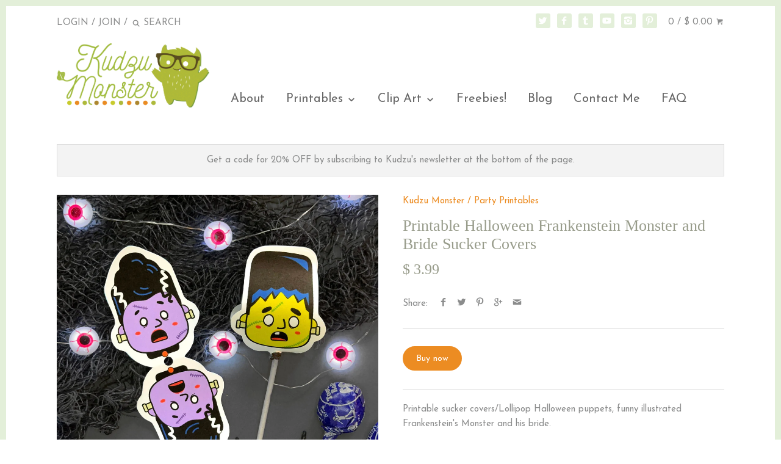

--- FILE ---
content_type: text/html; charset=utf-8
request_url: https://kudzumonster.net/products/printable-frankenstein-monster-and-bride-13556
body_size: 15354
content:
<!doctype html>
<!--[if IE 8]><html class="no-js ie8" lang="en"> <![endif]-->
<!--[if IE 9]><html class="no-js ie9" lang="en"> <![endif]-->
<!--[if (gt IE 10)|!(IE)]><!--> <html class="no-js" lang="en"> <!--<![endif]-->  
<head>
<script type="text/javascript" src="https://edge.personalizer.io/storefront/2.0.0/js/shopify/storefront.min.js?key=pklz3-j3fjg3buv6on8vk-ihgjr&shop=kudzu-monster.myshopify.com"></script>
<script>
window.LimeSpot = window.LimeSpot === undefined ? {} : LimeSpot;
LimeSpot.PageInfo = { Type: "Product", ReferenceIdentifier: "7688307441862"};

LimeSpot.StoreInfo = { Theme: "Canopy" };


LimeSpot.CartItems = [];
</script>





  <!-- Canopy v1.0.8 -->
  <meta charset="utf-8" />
  <!--[if IE]><meta http-equiv='X-UA-Compatible' content='IE=edge,chrome=1' /><![endif]-->
  
  <link rel="shortcut icon" href="//kudzumonster.net/cdn/shop/t/12/assets/favicon.png?v=89893148442912273621440128825" type="image/png" />


  <title>
  Printable Halloween Frankenstein Monster and Bride Sucker Covers &ndash; Kudzu Monster
  </title>

  
  <meta name="description" content="Printable sucker covers/Lollipop Halloween puppets, funny illustrated Frankenstein&#39;s Monster and his bride. You can print as many copies as you need for personal use! Great for a classroom halloween party or to dress up your candy for trick or treaters! I&#39;ve included the files in 3 different formats, JPEG, PDF, and PNG" />
  

  <meta name="viewport" content="width=device-width, user-scalable=no" />

  <link rel="canonical" href="https://kudzumonster.net/products/printable-frankenstein-monster-and-bride-13556" />

  


  <meta property="og:type" content="product" />
  <meta property="og:title" content="Printable Halloween Frankenstein Monster and Bride Sucker Covers" />
  
  <meta property="og:image" content="http://kudzumonster.net/cdn/shop/products/il_fullxfull.4224701756_e49x_grande.jpg?v=1666889414" />
  <meta property="og:image:secure_url" content="https://kudzumonster.net/cdn/shop/products/il_fullxfull.4224701756_e49x_grande.jpg?v=1666889414" />
  
  <meta property="og:price:amount" content="3.99" />
  <meta property="og:price:currency" content="USD" />



<meta property="og:description" content="Printable sucker covers/Lollipop Halloween puppets, funny illustrated Frankenstein&#39;s Monster and his bride. You can print as many copies as you need for personal use! Great for a classroom halloween party or to dress up your candy for trick or treaters! I&#39;ve included the files in 3 different formats, JPEG, PDF, and PNG" />

<meta property="og:url" content="https://kudzumonster.net/products/printable-frankenstein-monster-and-bride-13556" />
<meta property="og:site_name" content="Kudzu Monster" />

  


  
  
    <meta name="twitter:site" content="@KudzuMonster">
  
  <meta name="twitter:card" content="summary">
  
    <meta name="twitter:title" content="Printable Halloween Frankenstein Monster and Bride Sucker Covers">
    <meta name="twitter:description" content="Printable sucker covers/Lollipop Halloween puppets, funny illustrated Frankenstein&#39;s Monster and his bride. You can print as many copies as you need for personal use! Great for a classroom halloween party or to dress up your candy for trick or treaters! I&#39;ve included the files in 3 different formats, JPEG, PDF, and PNG so you can print what&#39;s easiest for you. The JPEG and PDF files are set up on letter-sized sheets. The sucker covers print 4 per page. Either of these file options are great for printing from home or at a local copy store. I am also including a print release- if you print at a local shop, they may request one. The PNG file is ideal if you plan to use this design with your Cricut or Silhouette style home cutting machine. What you&#39;ll need: -Scissors (unless you&#39;re">
    <meta name="twitter:image" content="https://kudzumonster.net/cdn/shop/products/il_fullxfull.4224701756_e49x_medium.jpg?v=1666889414">
    <meta name="twitter:image:width" content="240">
    <meta name="twitter:image:height" content="240">
  

  
  
  
  
  
  
    <link href="//fonts.googleapis.com/css?family=Josefin+Sans:400,700|Josefin+Sans:400,700|Josefin+Sans:400,700" rel="stylesheet" type="text/css">
  

  <link href="//kudzumonster.net/cdn/shop/t/12/assets/styles.scss.css?v=5580274556152576051657509393" rel="stylesheet" type="text/css" media="all" />
  
  <!--[if lt IE 9]>
  <script src="//html5shiv.googlecode.com/svn/trunk/html5.js" type="text/javascript"></script>
  <script src="//kudzumonster.net/cdn/shop/t/12/assets/selectivizr-min.js?v=53916545486504562791439010439" type="text/javascript"></script>
  <link href="//kudzumonster.net/cdn/shop/t/12/assets/ie8.css?v=129069805602245005361674755357" rel="stylesheet" type="text/css" media="all" />
  <![endif]-->
  
  <script src="//ajax.googleapis.com/ajax/libs/jquery/1.9.1/jquery.min.js" type="text/javascript"></script>

  <script src="//kudzumonster.net/cdn/shopifycloud/storefront/assets/themes_support/option_selection-b017cd28.js" type="text/javascript"></script>
  <script src="//kudzumonster.net/cdn/shopifycloud/storefront/assets/themes_support/api.jquery-7ab1a3a4.js" type="text/javascript"></script>

  
  
  
  <script>window.performance && window.performance.mark && window.performance.mark('shopify.content_for_header.start');</script><meta id="shopify-digital-wallet" name="shopify-digital-wallet" content="/9480768/digital_wallets/dialog">
<meta name="shopify-checkout-api-token" content="8f575f23c66d241529e307ef7e6034fb">
<meta id="in-context-paypal-metadata" data-shop-id="9480768" data-venmo-supported="false" data-environment="production" data-locale="en_US" data-paypal-v4="true" data-currency="USD">
<link rel="alternate" type="application/json+oembed" href="https://kudzumonster.net/products/printable-frankenstein-monster-and-bride-13556.oembed">
<script async="async" src="/checkouts/internal/preloads.js?locale=en-US"></script>
<link rel="preconnect" href="https://shop.app" crossorigin="anonymous">
<script async="async" src="https://shop.app/checkouts/internal/preloads.js?locale=en-US&shop_id=9480768" crossorigin="anonymous"></script>
<script id="apple-pay-shop-capabilities" type="application/json">{"shopId":9480768,"countryCode":"US","currencyCode":"USD","merchantCapabilities":["supports3DS"],"merchantId":"gid:\/\/shopify\/Shop\/9480768","merchantName":"Kudzu Monster","requiredBillingContactFields":["postalAddress","email"],"requiredShippingContactFields":["postalAddress","email"],"shippingType":"shipping","supportedNetworks":["visa","masterCard","amex","discover","elo","jcb"],"total":{"type":"pending","label":"Kudzu Monster","amount":"1.00"},"shopifyPaymentsEnabled":true,"supportsSubscriptions":true}</script>
<script id="shopify-features" type="application/json">{"accessToken":"8f575f23c66d241529e307ef7e6034fb","betas":["rich-media-storefront-analytics"],"domain":"kudzumonster.net","predictiveSearch":true,"shopId":9480768,"locale":"en"}</script>
<script>var Shopify = Shopify || {};
Shopify.shop = "kudzu-monster.myshopify.com";
Shopify.locale = "en";
Shopify.currency = {"active":"USD","rate":"1.0"};
Shopify.country = "US";
Shopify.theme = {"name":"Canopy","id":54047235,"schema_name":null,"schema_version":null,"theme_store_id":732,"role":"main"};
Shopify.theme.handle = "null";
Shopify.theme.style = {"id":null,"handle":null};
Shopify.cdnHost = "kudzumonster.net/cdn";
Shopify.routes = Shopify.routes || {};
Shopify.routes.root = "/";</script>
<script type="module">!function(o){(o.Shopify=o.Shopify||{}).modules=!0}(window);</script>
<script>!function(o){function n(){var o=[];function n(){o.push(Array.prototype.slice.apply(arguments))}return n.q=o,n}var t=o.Shopify=o.Shopify||{};t.loadFeatures=n(),t.autoloadFeatures=n()}(window);</script>
<script>
  window.ShopifyPay = window.ShopifyPay || {};
  window.ShopifyPay.apiHost = "shop.app\/pay";
  window.ShopifyPay.redirectState = null;
</script>
<script id="shop-js-analytics" type="application/json">{"pageType":"product"}</script>
<script defer="defer" async type="module" src="//kudzumonster.net/cdn/shopifycloud/shop-js/modules/v2/client.init-shop-cart-sync_DtuiiIyl.en.esm.js"></script>
<script defer="defer" async type="module" src="//kudzumonster.net/cdn/shopifycloud/shop-js/modules/v2/chunk.common_CUHEfi5Q.esm.js"></script>
<script type="module">
  await import("//kudzumonster.net/cdn/shopifycloud/shop-js/modules/v2/client.init-shop-cart-sync_DtuiiIyl.en.esm.js");
await import("//kudzumonster.net/cdn/shopifycloud/shop-js/modules/v2/chunk.common_CUHEfi5Q.esm.js");

  window.Shopify.SignInWithShop?.initShopCartSync?.({"fedCMEnabled":true,"windoidEnabled":true});

</script>
<script>
  window.Shopify = window.Shopify || {};
  if (!window.Shopify.featureAssets) window.Shopify.featureAssets = {};
  window.Shopify.featureAssets['shop-js'] = {"shop-cart-sync":["modules/v2/client.shop-cart-sync_DFoTY42P.en.esm.js","modules/v2/chunk.common_CUHEfi5Q.esm.js"],"init-fed-cm":["modules/v2/client.init-fed-cm_D2UNy1i2.en.esm.js","modules/v2/chunk.common_CUHEfi5Q.esm.js"],"init-shop-email-lookup-coordinator":["modules/v2/client.init-shop-email-lookup-coordinator_BQEe2rDt.en.esm.js","modules/v2/chunk.common_CUHEfi5Q.esm.js"],"shop-cash-offers":["modules/v2/client.shop-cash-offers_3CTtReFF.en.esm.js","modules/v2/chunk.common_CUHEfi5Q.esm.js","modules/v2/chunk.modal_BewljZkx.esm.js"],"shop-button":["modules/v2/client.shop-button_C6oxCjDL.en.esm.js","modules/v2/chunk.common_CUHEfi5Q.esm.js"],"init-windoid":["modules/v2/client.init-windoid_5pix8xhK.en.esm.js","modules/v2/chunk.common_CUHEfi5Q.esm.js"],"avatar":["modules/v2/client.avatar_BTnouDA3.en.esm.js"],"init-shop-cart-sync":["modules/v2/client.init-shop-cart-sync_DtuiiIyl.en.esm.js","modules/v2/chunk.common_CUHEfi5Q.esm.js"],"shop-toast-manager":["modules/v2/client.shop-toast-manager_BYv_8cH1.en.esm.js","modules/v2/chunk.common_CUHEfi5Q.esm.js"],"pay-button":["modules/v2/client.pay-button_FnF9EIkY.en.esm.js","modules/v2/chunk.common_CUHEfi5Q.esm.js"],"shop-login-button":["modules/v2/client.shop-login-button_CH1KUpOf.en.esm.js","modules/v2/chunk.common_CUHEfi5Q.esm.js","modules/v2/chunk.modal_BewljZkx.esm.js"],"init-customer-accounts-sign-up":["modules/v2/client.init-customer-accounts-sign-up_aj7QGgYS.en.esm.js","modules/v2/client.shop-login-button_CH1KUpOf.en.esm.js","modules/v2/chunk.common_CUHEfi5Q.esm.js","modules/v2/chunk.modal_BewljZkx.esm.js"],"init-shop-for-new-customer-accounts":["modules/v2/client.init-shop-for-new-customer-accounts_NbnYRf_7.en.esm.js","modules/v2/client.shop-login-button_CH1KUpOf.en.esm.js","modules/v2/chunk.common_CUHEfi5Q.esm.js","modules/v2/chunk.modal_BewljZkx.esm.js"],"init-customer-accounts":["modules/v2/client.init-customer-accounts_ppedhqCH.en.esm.js","modules/v2/client.shop-login-button_CH1KUpOf.en.esm.js","modules/v2/chunk.common_CUHEfi5Q.esm.js","modules/v2/chunk.modal_BewljZkx.esm.js"],"shop-follow-button":["modules/v2/client.shop-follow-button_CMIBBa6u.en.esm.js","modules/v2/chunk.common_CUHEfi5Q.esm.js","modules/v2/chunk.modal_BewljZkx.esm.js"],"lead-capture":["modules/v2/client.lead-capture_But0hIyf.en.esm.js","modules/v2/chunk.common_CUHEfi5Q.esm.js","modules/v2/chunk.modal_BewljZkx.esm.js"],"checkout-modal":["modules/v2/client.checkout-modal_BBxc70dQ.en.esm.js","modules/v2/chunk.common_CUHEfi5Q.esm.js","modules/v2/chunk.modal_BewljZkx.esm.js"],"shop-login":["modules/v2/client.shop-login_hM3Q17Kl.en.esm.js","modules/v2/chunk.common_CUHEfi5Q.esm.js","modules/v2/chunk.modal_BewljZkx.esm.js"],"payment-terms":["modules/v2/client.payment-terms_CAtGlQYS.en.esm.js","modules/v2/chunk.common_CUHEfi5Q.esm.js","modules/v2/chunk.modal_BewljZkx.esm.js"]};
</script>
<script>(function() {
  var isLoaded = false;
  function asyncLoad() {
    if (isLoaded) return;
    isLoaded = true;
    var urls = ["\/\/www.powr.io\/powr.js?powr-token=kudzu-monster.myshopify.com\u0026external-type=shopify\u0026shop=kudzu-monster.myshopify.com"];
    for (var i = 0; i < urls.length; i++) {
      var s = document.createElement('script');
      s.type = 'text/javascript';
      s.async = true;
      s.src = urls[i];
      var x = document.getElementsByTagName('script')[0];
      x.parentNode.insertBefore(s, x);
    }
  };
  if(window.attachEvent) {
    window.attachEvent('onload', asyncLoad);
  } else {
    window.addEventListener('load', asyncLoad, false);
  }
})();</script>
<script id="__st">var __st={"a":9480768,"offset":-25200,"reqid":"c409f865-7cd6-42b0-a9a2-9bb76873cb69-1767123017","pageurl":"kudzumonster.net\/products\/printable-frankenstein-monster-and-bride-13556","u":"8410c3379f5d","p":"product","rtyp":"product","rid":7688307441862};</script>
<script>window.ShopifyPaypalV4VisibilityTracking = true;</script>
<script id="captcha-bootstrap">!function(){'use strict';const t='contact',e='account',n='new_comment',o=[[t,t],['blogs',n],['comments',n],[t,'customer']],c=[[e,'customer_login'],[e,'guest_login'],[e,'recover_customer_password'],[e,'create_customer']],r=t=>t.map((([t,e])=>`form[action*='/${t}']:not([data-nocaptcha='true']) input[name='form_type'][value='${e}']`)).join(','),a=t=>()=>t?[...document.querySelectorAll(t)].map((t=>t.form)):[];function s(){const t=[...o],e=r(t);return a(e)}const i='password',u='form_key',d=['recaptcha-v3-token','g-recaptcha-response','h-captcha-response',i],f=()=>{try{return window.sessionStorage}catch{return}},m='__shopify_v',_=t=>t.elements[u];function p(t,e,n=!1){try{const o=window.sessionStorage,c=JSON.parse(o.getItem(e)),{data:r}=function(t){const{data:e,action:n}=t;return t[m]||n?{data:e,action:n}:{data:t,action:n}}(c);for(const[e,n]of Object.entries(r))t.elements[e]&&(t.elements[e].value=n);n&&o.removeItem(e)}catch(o){console.error('form repopulation failed',{error:o})}}const l='form_type',E='cptcha';function T(t){t.dataset[E]=!0}const w=window,h=w.document,L='Shopify',v='ce_forms',y='captcha';let A=!1;((t,e)=>{const n=(g='f06e6c50-85a8-45c8-87d0-21a2b65856fe',I='https://cdn.shopify.com/shopifycloud/storefront-forms-hcaptcha/ce_storefront_forms_captcha_hcaptcha.v1.5.2.iife.js',D={infoText:'Protected by hCaptcha',privacyText:'Privacy',termsText:'Terms'},(t,e,n)=>{const o=w[L][v],c=o.bindForm;if(c)return c(t,g,e,D).then(n);var r;o.q.push([[t,g,e,D],n]),r=I,A||(h.body.append(Object.assign(h.createElement('script'),{id:'captcha-provider',async:!0,src:r})),A=!0)});var g,I,D;w[L]=w[L]||{},w[L][v]=w[L][v]||{},w[L][v].q=[],w[L][y]=w[L][y]||{},w[L][y].protect=function(t,e){n(t,void 0,e),T(t)},Object.freeze(w[L][y]),function(t,e,n,w,h,L){const[v,y,A,g]=function(t,e,n){const i=e?o:[],u=t?c:[],d=[...i,...u],f=r(d),m=r(i),_=r(d.filter((([t,e])=>n.includes(e))));return[a(f),a(m),a(_),s()]}(w,h,L),I=t=>{const e=t.target;return e instanceof HTMLFormElement?e:e&&e.form},D=t=>v().includes(t);t.addEventListener('submit',(t=>{const e=I(t);if(!e)return;const n=D(e)&&!e.dataset.hcaptchaBound&&!e.dataset.recaptchaBound,o=_(e),c=g().includes(e)&&(!o||!o.value);(n||c)&&t.preventDefault(),c&&!n&&(function(t){try{if(!f())return;!function(t){const e=f();if(!e)return;const n=_(t);if(!n)return;const o=n.value;o&&e.removeItem(o)}(t);const e=Array.from(Array(32),(()=>Math.random().toString(36)[2])).join('');!function(t,e){_(t)||t.append(Object.assign(document.createElement('input'),{type:'hidden',name:u})),t.elements[u].value=e}(t,e),function(t,e){const n=f();if(!n)return;const o=[...t.querySelectorAll(`input[type='${i}']`)].map((({name:t})=>t)),c=[...d,...o],r={};for(const[a,s]of new FormData(t).entries())c.includes(a)||(r[a]=s);n.setItem(e,JSON.stringify({[m]:1,action:t.action,data:r}))}(t,e)}catch(e){console.error('failed to persist form',e)}}(e),e.submit())}));const S=(t,e)=>{t&&!t.dataset[E]&&(n(t,e.some((e=>e===t))),T(t))};for(const o of['focusin','change'])t.addEventListener(o,(t=>{const e=I(t);D(e)&&S(e,y())}));const B=e.get('form_key'),M=e.get(l),P=B&&M;t.addEventListener('DOMContentLoaded',(()=>{const t=y();if(P)for(const e of t)e.elements[l].value===M&&p(e,B);[...new Set([...A(),...v().filter((t=>'true'===t.dataset.shopifyCaptcha))])].forEach((e=>S(e,t)))}))}(h,new URLSearchParams(w.location.search),n,t,e,['guest_login'])})(!0,!0)}();</script>
<script integrity="sha256-4kQ18oKyAcykRKYeNunJcIwy7WH5gtpwJnB7kiuLZ1E=" data-source-attribution="shopify.loadfeatures" defer="defer" src="//kudzumonster.net/cdn/shopifycloud/storefront/assets/storefront/load_feature-a0a9edcb.js" crossorigin="anonymous"></script>
<script crossorigin="anonymous" defer="defer" src="//kudzumonster.net/cdn/shopifycloud/storefront/assets/shopify_pay/storefront-65b4c6d7.js?v=20250812"></script>
<script data-source-attribution="shopify.dynamic_checkout.dynamic.init">var Shopify=Shopify||{};Shopify.PaymentButton=Shopify.PaymentButton||{isStorefrontPortableWallets:!0,init:function(){window.Shopify.PaymentButton.init=function(){};var t=document.createElement("script");t.src="https://kudzumonster.net/cdn/shopifycloud/portable-wallets/latest/portable-wallets.en.js",t.type="module",document.head.appendChild(t)}};
</script>
<script data-source-attribution="shopify.dynamic_checkout.buyer_consent">
  function portableWalletsHideBuyerConsent(e){var t=document.getElementById("shopify-buyer-consent"),n=document.getElementById("shopify-subscription-policy-button");t&&n&&(t.classList.add("hidden"),t.setAttribute("aria-hidden","true"),n.removeEventListener("click",e))}function portableWalletsShowBuyerConsent(e){var t=document.getElementById("shopify-buyer-consent"),n=document.getElementById("shopify-subscription-policy-button");t&&n&&(t.classList.remove("hidden"),t.removeAttribute("aria-hidden"),n.addEventListener("click",e))}window.Shopify?.PaymentButton&&(window.Shopify.PaymentButton.hideBuyerConsent=portableWalletsHideBuyerConsent,window.Shopify.PaymentButton.showBuyerConsent=portableWalletsShowBuyerConsent);
</script>
<script data-source-attribution="shopify.dynamic_checkout.cart.bootstrap">document.addEventListener("DOMContentLoaded",(function(){function t(){return document.querySelector("shopify-accelerated-checkout-cart, shopify-accelerated-checkout")}if(t())Shopify.PaymentButton.init();else{new MutationObserver((function(e,n){t()&&(Shopify.PaymentButton.init(),n.disconnect())})).observe(document.body,{childList:!0,subtree:!0})}}));
</script>
<link id="shopify-accelerated-checkout-styles" rel="stylesheet" media="screen" href="https://kudzumonster.net/cdn/shopifycloud/portable-wallets/latest/accelerated-checkout-backwards-compat.css" crossorigin="anonymous">
<style id="shopify-accelerated-checkout-cart">
        #shopify-buyer-consent {
  margin-top: 1em;
  display: inline-block;
  width: 100%;
}

#shopify-buyer-consent.hidden {
  display: none;
}

#shopify-subscription-policy-button {
  background: none;
  border: none;
  padding: 0;
  text-decoration: underline;
  font-size: inherit;
  cursor: pointer;
}

#shopify-subscription-policy-button::before {
  box-shadow: none;
}

      </style>

<script>window.performance && window.performance.mark && window.performance.mark('shopify.content_for_header.end');</script>
  
  <script>
    document.documentElement.className = document.documentElement.className.replace('no-js', '');
    products = {};
    Shopify.money_format = "$ {{amount}}";
  </script>
<link href="https://monorail-edge.shopifysvc.com" rel="dns-prefetch">
<script>(function(){if ("sendBeacon" in navigator && "performance" in window) {try {var session_token_from_headers = performance.getEntriesByType('navigation')[0].serverTiming.find(x => x.name == '_s').description;} catch {var session_token_from_headers = undefined;}var session_cookie_matches = document.cookie.match(/_shopify_s=([^;]*)/);var session_token_from_cookie = session_cookie_matches && session_cookie_matches.length === 2 ? session_cookie_matches[1] : "";var session_token = session_token_from_headers || session_token_from_cookie || "";function handle_abandonment_event(e) {var entries = performance.getEntries().filter(function(entry) {return /monorail-edge.shopifysvc.com/.test(entry.name);});if (!window.abandonment_tracked && entries.length === 0) {window.abandonment_tracked = true;var currentMs = Date.now();var navigation_start = performance.timing.navigationStart;var payload = {shop_id: 9480768,url: window.location.href,navigation_start,duration: currentMs - navigation_start,session_token,page_type: "product"};window.navigator.sendBeacon("https://monorail-edge.shopifysvc.com/v1/produce", JSON.stringify({schema_id: "online_store_buyer_site_abandonment/1.1",payload: payload,metadata: {event_created_at_ms: currentMs,event_sent_at_ms: currentMs}}));}}window.addEventListener('pagehide', handle_abandonment_event);}}());</script>
<script id="web-pixels-manager-setup">(function e(e,d,r,n,o){if(void 0===o&&(o={}),!Boolean(null===(a=null===(i=window.Shopify)||void 0===i?void 0:i.analytics)||void 0===a?void 0:a.replayQueue)){var i,a;window.Shopify=window.Shopify||{};var t=window.Shopify;t.analytics=t.analytics||{};var s=t.analytics;s.replayQueue=[],s.publish=function(e,d,r){return s.replayQueue.push([e,d,r]),!0};try{self.performance.mark("wpm:start")}catch(e){}var l=function(){var e={modern:/Edge?\/(1{2}[4-9]|1[2-9]\d|[2-9]\d{2}|\d{4,})\.\d+(\.\d+|)|Firefox\/(1{2}[4-9]|1[2-9]\d|[2-9]\d{2}|\d{4,})\.\d+(\.\d+|)|Chrom(ium|e)\/(9{2}|\d{3,})\.\d+(\.\d+|)|(Maci|X1{2}).+ Version\/(15\.\d+|(1[6-9]|[2-9]\d|\d{3,})\.\d+)([,.]\d+|)( \(\w+\)|)( Mobile\/\w+|) Safari\/|Chrome.+OPR\/(9{2}|\d{3,})\.\d+\.\d+|(CPU[ +]OS|iPhone[ +]OS|CPU[ +]iPhone|CPU IPhone OS|CPU iPad OS)[ +]+(15[._]\d+|(1[6-9]|[2-9]\d|\d{3,})[._]\d+)([._]\d+|)|Android:?[ /-](13[3-9]|1[4-9]\d|[2-9]\d{2}|\d{4,})(\.\d+|)(\.\d+|)|Android.+Firefox\/(13[5-9]|1[4-9]\d|[2-9]\d{2}|\d{4,})\.\d+(\.\d+|)|Android.+Chrom(ium|e)\/(13[3-9]|1[4-9]\d|[2-9]\d{2}|\d{4,})\.\d+(\.\d+|)|SamsungBrowser\/([2-9]\d|\d{3,})\.\d+/,legacy:/Edge?\/(1[6-9]|[2-9]\d|\d{3,})\.\d+(\.\d+|)|Firefox\/(5[4-9]|[6-9]\d|\d{3,})\.\d+(\.\d+|)|Chrom(ium|e)\/(5[1-9]|[6-9]\d|\d{3,})\.\d+(\.\d+|)([\d.]+$|.*Safari\/(?![\d.]+ Edge\/[\d.]+$))|(Maci|X1{2}).+ Version\/(10\.\d+|(1[1-9]|[2-9]\d|\d{3,})\.\d+)([,.]\d+|)( \(\w+\)|)( Mobile\/\w+|) Safari\/|Chrome.+OPR\/(3[89]|[4-9]\d|\d{3,})\.\d+\.\d+|(CPU[ +]OS|iPhone[ +]OS|CPU[ +]iPhone|CPU IPhone OS|CPU iPad OS)[ +]+(10[._]\d+|(1[1-9]|[2-9]\d|\d{3,})[._]\d+)([._]\d+|)|Android:?[ /-](13[3-9]|1[4-9]\d|[2-9]\d{2}|\d{4,})(\.\d+|)(\.\d+|)|Mobile Safari.+OPR\/([89]\d|\d{3,})\.\d+\.\d+|Android.+Firefox\/(13[5-9]|1[4-9]\d|[2-9]\d{2}|\d{4,})\.\d+(\.\d+|)|Android.+Chrom(ium|e)\/(13[3-9]|1[4-9]\d|[2-9]\d{2}|\d{4,})\.\d+(\.\d+|)|Android.+(UC? ?Browser|UCWEB|U3)[ /]?(15\.([5-9]|\d{2,})|(1[6-9]|[2-9]\d|\d{3,})\.\d+)\.\d+|SamsungBrowser\/(5\.\d+|([6-9]|\d{2,})\.\d+)|Android.+MQ{2}Browser\/(14(\.(9|\d{2,})|)|(1[5-9]|[2-9]\d|\d{3,})(\.\d+|))(\.\d+|)|K[Aa][Ii]OS\/(3\.\d+|([4-9]|\d{2,})\.\d+)(\.\d+|)/},d=e.modern,r=e.legacy,n=navigator.userAgent;return n.match(d)?"modern":n.match(r)?"legacy":"unknown"}(),u="modern"===l?"modern":"legacy",c=(null!=n?n:{modern:"",legacy:""})[u],f=function(e){return[e.baseUrl,"/wpm","/b",e.hashVersion,"modern"===e.buildTarget?"m":"l",".js"].join("")}({baseUrl:d,hashVersion:r,buildTarget:u}),m=function(e){var d=e.version,r=e.bundleTarget,n=e.surface,o=e.pageUrl,i=e.monorailEndpoint;return{emit:function(e){var a=e.status,t=e.errorMsg,s=(new Date).getTime(),l=JSON.stringify({metadata:{event_sent_at_ms:s},events:[{schema_id:"web_pixels_manager_load/3.1",payload:{version:d,bundle_target:r,page_url:o,status:a,surface:n,error_msg:t},metadata:{event_created_at_ms:s}}]});if(!i)return console&&console.warn&&console.warn("[Web Pixels Manager] No Monorail endpoint provided, skipping logging."),!1;try{return self.navigator.sendBeacon.bind(self.navigator)(i,l)}catch(e){}var u=new XMLHttpRequest;try{return u.open("POST",i,!0),u.setRequestHeader("Content-Type","text/plain"),u.send(l),!0}catch(e){return console&&console.warn&&console.warn("[Web Pixels Manager] Got an unhandled error while logging to Monorail."),!1}}}}({version:r,bundleTarget:l,surface:e.surface,pageUrl:self.location.href,monorailEndpoint:e.monorailEndpoint});try{o.browserTarget=l,function(e){var d=e.src,r=e.async,n=void 0===r||r,o=e.onload,i=e.onerror,a=e.sri,t=e.scriptDataAttributes,s=void 0===t?{}:t,l=document.createElement("script"),u=document.querySelector("head"),c=document.querySelector("body");if(l.async=n,l.src=d,a&&(l.integrity=a,l.crossOrigin="anonymous"),s)for(var f in s)if(Object.prototype.hasOwnProperty.call(s,f))try{l.dataset[f]=s[f]}catch(e){}if(o&&l.addEventListener("load",o),i&&l.addEventListener("error",i),u)u.appendChild(l);else{if(!c)throw new Error("Did not find a head or body element to append the script");c.appendChild(l)}}({src:f,async:!0,onload:function(){if(!function(){var e,d;return Boolean(null===(d=null===(e=window.Shopify)||void 0===e?void 0:e.analytics)||void 0===d?void 0:d.initialized)}()){var d=window.webPixelsManager.init(e)||void 0;if(d){var r=window.Shopify.analytics;r.replayQueue.forEach((function(e){var r=e[0],n=e[1],o=e[2];d.publishCustomEvent(r,n,o)})),r.replayQueue=[],r.publish=d.publishCustomEvent,r.visitor=d.visitor,r.initialized=!0}}},onerror:function(){return m.emit({status:"failed",errorMsg:"".concat(f," has failed to load")})},sri:function(e){var d=/^sha384-[A-Za-z0-9+/=]+$/;return"string"==typeof e&&d.test(e)}(c)?c:"",scriptDataAttributes:o}),m.emit({status:"loading"})}catch(e){m.emit({status:"failed",errorMsg:(null==e?void 0:e.message)||"Unknown error"})}}})({shopId: 9480768,storefrontBaseUrl: "https://kudzumonster.net",extensionsBaseUrl: "https://extensions.shopifycdn.com/cdn/shopifycloud/web-pixels-manager",monorailEndpoint: "https://monorail-edge.shopifysvc.com/unstable/produce_batch",surface: "storefront-renderer",enabledBetaFlags: ["2dca8a86","a0d5f9d2"],webPixelsConfigList: [{"id":"shopify-app-pixel","configuration":"{}","eventPayloadVersion":"v1","runtimeContext":"STRICT","scriptVersion":"0450","apiClientId":"shopify-pixel","type":"APP","privacyPurposes":["ANALYTICS","MARKETING"]},{"id":"shopify-custom-pixel","eventPayloadVersion":"v1","runtimeContext":"LAX","scriptVersion":"0450","apiClientId":"shopify-pixel","type":"CUSTOM","privacyPurposes":["ANALYTICS","MARKETING"]}],isMerchantRequest: false,initData: {"shop":{"name":"Kudzu Monster","paymentSettings":{"currencyCode":"USD"},"myshopifyDomain":"kudzu-monster.myshopify.com","countryCode":"US","storefrontUrl":"https:\/\/kudzumonster.net"},"customer":null,"cart":null,"checkout":null,"productVariants":[{"price":{"amount":3.99,"currencyCode":"USD"},"product":{"title":"Printable Halloween Frankenstein Monster and Bride Sucker Covers","vendor":"Kudzu Monster","id":"7688307441862","untranslatedTitle":"Printable Halloween Frankenstein Monster and Bride Sucker Covers","url":"\/products\/printable-frankenstein-monster-and-bride-13556","type":"Party Printables"},"id":"42412681691334","image":{"src":"\/\/kudzumonster.net\/cdn\/shop\/products\/il_fullxfull.4224701756_e49x.jpg?v=1666889414"},"sku":"","title":"Default Title","untranslatedTitle":"Default Title"}],"purchasingCompany":null},},"https://kudzumonster.net/cdn","da62cc92w68dfea28pcf9825a4m392e00d0",{"modern":"","legacy":""},{"shopId":"9480768","storefrontBaseUrl":"https:\/\/kudzumonster.net","extensionBaseUrl":"https:\/\/extensions.shopifycdn.com\/cdn\/shopifycloud\/web-pixels-manager","surface":"storefront-renderer","enabledBetaFlags":"[\"2dca8a86\", \"a0d5f9d2\"]","isMerchantRequest":"false","hashVersion":"da62cc92w68dfea28pcf9825a4m392e00d0","publish":"custom","events":"[[\"page_viewed\",{}],[\"product_viewed\",{\"productVariant\":{\"price\":{\"amount\":3.99,\"currencyCode\":\"USD\"},\"product\":{\"title\":\"Printable Halloween Frankenstein Monster and Bride Sucker Covers\",\"vendor\":\"Kudzu Monster\",\"id\":\"7688307441862\",\"untranslatedTitle\":\"Printable Halloween Frankenstein Monster and Bride Sucker Covers\",\"url\":\"\/products\/printable-frankenstein-monster-and-bride-13556\",\"type\":\"Party Printables\"},\"id\":\"42412681691334\",\"image\":{\"src\":\"\/\/kudzumonster.net\/cdn\/shop\/products\/il_fullxfull.4224701756_e49x.jpg?v=1666889414\"},\"sku\":\"\",\"title\":\"Default Title\",\"untranslatedTitle\":\"Default Title\"}}]]"});</script><script>
  window.ShopifyAnalytics = window.ShopifyAnalytics || {};
  window.ShopifyAnalytics.meta = window.ShopifyAnalytics.meta || {};
  window.ShopifyAnalytics.meta.currency = 'USD';
  var meta = {"product":{"id":7688307441862,"gid":"gid:\/\/shopify\/Product\/7688307441862","vendor":"Kudzu Monster","type":"Party Printables","handle":"printable-frankenstein-monster-and-bride-13556","variants":[{"id":42412681691334,"price":399,"name":"Printable Halloween Frankenstein Monster and Bride Sucker Covers","public_title":null,"sku":""}],"remote":false},"page":{"pageType":"product","resourceType":"product","resourceId":7688307441862,"requestId":"c409f865-7cd6-42b0-a9a2-9bb76873cb69-1767123017"}};
  for (var attr in meta) {
    window.ShopifyAnalytics.meta[attr] = meta[attr];
  }
</script>
<script class="analytics">
  (function () {
    var customDocumentWrite = function(content) {
      var jquery = null;

      if (window.jQuery) {
        jquery = window.jQuery;
      } else if (window.Checkout && window.Checkout.$) {
        jquery = window.Checkout.$;
      }

      if (jquery) {
        jquery('body').append(content);
      }
    };

    var hasLoggedConversion = function(token) {
      if (token) {
        return document.cookie.indexOf('loggedConversion=' + token) !== -1;
      }
      return false;
    }

    var setCookieIfConversion = function(token) {
      if (token) {
        var twoMonthsFromNow = new Date(Date.now());
        twoMonthsFromNow.setMonth(twoMonthsFromNow.getMonth() + 2);

        document.cookie = 'loggedConversion=' + token + '; expires=' + twoMonthsFromNow;
      }
    }

    var trekkie = window.ShopifyAnalytics.lib = window.trekkie = window.trekkie || [];
    if (trekkie.integrations) {
      return;
    }
    trekkie.methods = [
      'identify',
      'page',
      'ready',
      'track',
      'trackForm',
      'trackLink'
    ];
    trekkie.factory = function(method) {
      return function() {
        var args = Array.prototype.slice.call(arguments);
        args.unshift(method);
        trekkie.push(args);
        return trekkie;
      };
    };
    for (var i = 0; i < trekkie.methods.length; i++) {
      var key = trekkie.methods[i];
      trekkie[key] = trekkie.factory(key);
    }
    trekkie.load = function(config) {
      trekkie.config = config || {};
      trekkie.config.initialDocumentCookie = document.cookie;
      var first = document.getElementsByTagName('script')[0];
      var script = document.createElement('script');
      script.type = 'text/javascript';
      script.onerror = function(e) {
        var scriptFallback = document.createElement('script');
        scriptFallback.type = 'text/javascript';
        scriptFallback.onerror = function(error) {
                var Monorail = {
      produce: function produce(monorailDomain, schemaId, payload) {
        var currentMs = new Date().getTime();
        var event = {
          schema_id: schemaId,
          payload: payload,
          metadata: {
            event_created_at_ms: currentMs,
            event_sent_at_ms: currentMs
          }
        };
        return Monorail.sendRequest("https://" + monorailDomain + "/v1/produce", JSON.stringify(event));
      },
      sendRequest: function sendRequest(endpointUrl, payload) {
        // Try the sendBeacon API
        if (window && window.navigator && typeof window.navigator.sendBeacon === 'function' && typeof window.Blob === 'function' && !Monorail.isIos12()) {
          var blobData = new window.Blob([payload], {
            type: 'text/plain'
          });

          if (window.navigator.sendBeacon(endpointUrl, blobData)) {
            return true;
          } // sendBeacon was not successful

        } // XHR beacon

        var xhr = new XMLHttpRequest();

        try {
          xhr.open('POST', endpointUrl);
          xhr.setRequestHeader('Content-Type', 'text/plain');
          xhr.send(payload);
        } catch (e) {
          console.log(e);
        }

        return false;
      },
      isIos12: function isIos12() {
        return window.navigator.userAgent.lastIndexOf('iPhone; CPU iPhone OS 12_') !== -1 || window.navigator.userAgent.lastIndexOf('iPad; CPU OS 12_') !== -1;
      }
    };
    Monorail.produce('monorail-edge.shopifysvc.com',
      'trekkie_storefront_load_errors/1.1',
      {shop_id: 9480768,
      theme_id: 54047235,
      app_name: "storefront",
      context_url: window.location.href,
      source_url: "//kudzumonster.net/cdn/s/trekkie.storefront.8f32c7f0b513e73f3235c26245676203e1209161.min.js"});

        };
        scriptFallback.async = true;
        scriptFallback.src = '//kudzumonster.net/cdn/s/trekkie.storefront.8f32c7f0b513e73f3235c26245676203e1209161.min.js';
        first.parentNode.insertBefore(scriptFallback, first);
      };
      script.async = true;
      script.src = '//kudzumonster.net/cdn/s/trekkie.storefront.8f32c7f0b513e73f3235c26245676203e1209161.min.js';
      first.parentNode.insertBefore(script, first);
    };
    trekkie.load(
      {"Trekkie":{"appName":"storefront","development":false,"defaultAttributes":{"shopId":9480768,"isMerchantRequest":null,"themeId":54047235,"themeCityHash":"12158152399926406748","contentLanguage":"en","currency":"USD","eventMetadataId":"2746c0d2-7728-4c7b-aacb-ffb521f667f7"},"isServerSideCookieWritingEnabled":true,"monorailRegion":"shop_domain","enabledBetaFlags":["65f19447"]},"Session Attribution":{},"S2S":{"facebookCapiEnabled":false,"source":"trekkie-storefront-renderer","apiClientId":580111}}
    );

    var loaded = false;
    trekkie.ready(function() {
      if (loaded) return;
      loaded = true;

      window.ShopifyAnalytics.lib = window.trekkie;

      var originalDocumentWrite = document.write;
      document.write = customDocumentWrite;
      try { window.ShopifyAnalytics.merchantGoogleAnalytics.call(this); } catch(error) {};
      document.write = originalDocumentWrite;

      window.ShopifyAnalytics.lib.page(null,{"pageType":"product","resourceType":"product","resourceId":7688307441862,"requestId":"c409f865-7cd6-42b0-a9a2-9bb76873cb69-1767123017","shopifyEmitted":true});

      var match = window.location.pathname.match(/checkouts\/(.+)\/(thank_you|post_purchase)/)
      var token = match? match[1]: undefined;
      if (!hasLoggedConversion(token)) {
        setCookieIfConversion(token);
        window.ShopifyAnalytics.lib.track("Viewed Product",{"currency":"USD","variantId":42412681691334,"productId":7688307441862,"productGid":"gid:\/\/shopify\/Product\/7688307441862","name":"Printable Halloween Frankenstein Monster and Bride Sucker Covers","price":"3.99","sku":"","brand":"Kudzu Monster","variant":null,"category":"Party Printables","nonInteraction":true,"remote":false},undefined,undefined,{"shopifyEmitted":true});
      window.ShopifyAnalytics.lib.track("monorail:\/\/trekkie_storefront_viewed_product\/1.1",{"currency":"USD","variantId":42412681691334,"productId":7688307441862,"productGid":"gid:\/\/shopify\/Product\/7688307441862","name":"Printable Halloween Frankenstein Monster and Bride Sucker Covers","price":"3.99","sku":"","brand":"Kudzu Monster","variant":null,"category":"Party Printables","nonInteraction":true,"remote":false,"referer":"https:\/\/kudzumonster.net\/products\/printable-frankenstein-monster-and-bride-13556"});
      }
    });


        var eventsListenerScript = document.createElement('script');
        eventsListenerScript.async = true;
        eventsListenerScript.src = "//kudzumonster.net/cdn/shopifycloud/storefront/assets/shop_events_listener-3da45d37.js";
        document.getElementsByTagName('head')[0].appendChild(eventsListenerScript);

})();</script>
<script
  defer
  src="https://kudzumonster.net/cdn/shopifycloud/perf-kit/shopify-perf-kit-2.1.2.min.js"
  data-application="storefront-renderer"
  data-shop-id="9480768"
  data-render-region="gcp-us-central1"
  data-page-type="product"
  data-theme-instance-id="54047235"
  data-theme-name=""
  data-theme-version=""
  data-monorail-region="shop_domain"
  data-resource-timing-sampling-rate="10"
  data-shs="true"
  data-shs-beacon="true"
  data-shs-export-with-fetch="true"
  data-shs-logs-sample-rate="1"
  data-shs-beacon-endpoint="https://kudzumonster.net/api/collect"
></script>
</head>

<body class="template-product">
  <div id="page-wrap">
    <div id="page-wrap-inner">
      <div id="page-wrap-content">
        <div class="container">
          <div class="page-header">
            <div id="toolbar" class="toolbar cf">
              <span class="mobile-toolbar">
                <a class="toggle-mob-nav" href="#"><i class="icon-nav"></i></a>
                
                <a class="compact-logo" href="https://kudzumonster.net"><img src="//kudzumonster.net/cdn/shop/t/12/assets/compact_logo.png?v=100781185779727554741439013701" alt="" /></a>
                
              </span>

              
              <span class="toolbar-links">
                
                
                <a href="https://kudzumonster.net/customer_authentication/redirect?locale=en&amp;region_country=US" id="customer_login_link">Login</a>
                
                <span class="divider">/</span> <a href="https://shopify.com/9480768/account?locale=en" id="customer_register_link">Join</a>
                
                
                <span class="divider">/</span>
                
                
                <form class="search-form" action="/search" method="get">
                  <input type="hidden" name="type" value="product">
                  <button class="icon-mag"></button>
                  <input type="text" name="q" placeholder="Search"/>
                </form>
                
              </span>
              

              <span class="toolbar-cart">
                <span class="no-btn">
                  <a class="current-cart toggle-cart-summary" href="/cart">
                    0 / $ 0.00 <i class="icon-cart"></i>
                  </a>
                </span>
              </span>

              
              <span class="toolbar-social">
                
<ul class="social-links plain">
  
  <li><a title="Twitter" class="icon-twitter" target="_blank" href="https://twitter.com/KudzuMonster"><span>Twitter</span></a></li>
  
  
  <li><a title="Facebook" class="icon-facebook" target="_blank" href="https://www.facebook.com/KudzuMonster"><span>Facebook</span></a></li>
  
  
  <li><a title="Tumblr" class="icon-tumblr" target="_blank" href="http://kudzumonsterblog.com/"><span>Tumblr</span></a></li>
  
  
  
  <li><a title="Youtube" class="icon-youtube" target="_blank" href="https://www.youtube.com/channel/UCb7w4eKLzhaqb1Qb_4fL9iA"><span>YouTube</span></a></li>
  
  
  
  <li><a title="Instagram" class="icon-instagram" target="_blank" href="https://instagram.com/kudzumonster/"><span>Instagram</span></a></li>
  
  
  <li><a title="Pinterest" class="icon-pinterest" target="_blank" href="https://www.pinterest.com/KudzuMonster/"><span>Pinterest</span></a></li>
  
  
  
</ul>

              </span>
              
            </div>

            <div class="logo-nav">
              

              

              
              <nav class="main-nav cf desktop align-left" role="navigation">
  <ul>
    <li class="logo-item logo-item-left">
              <div class="logo align-center">
                <a href="https://kudzumonster.net" title=""><img src="//kudzumonster.net/cdn/shop/t/12/assets/logo.png?v=28507708551475997391439057936" alt="" /></a>
              </div>
              </li>
    
    
      
      
      
        



        
      
    
      <li class="nav-item first">
        
        <a class="nav-item-link" href="/pages/about">
          About
        </a>
        
        
      </li>
    
    
      
      
      
     	
    	
      
    
      <li class="nav-item dropdown drop-uber">
        
        <a class="nav-item-link" href="/collections/party-printables">
          Printables
        </a>
        
        
        
		  
          <div class="sub-nav has-img">
            <div class="rep-img"></div>

            
              
              <ul class="sub-nav-list">
  
  <li class="sub-nav-item"><span class="sub-nav-item-title">Party Printables</span></li>
  
  
  

  
  




  <li class="sub-nav-item">
    <a class="sub-nav-item-link" href="/collections/girl-birthday-printables" data-img="//kudzumonster.net/cdn/shop/collections/girl-birthday-collection-01_large.png?v=1459032394">
      Birthday
    </a>

    
  </li>

  

  
  




  <li class="sub-nav-item">
    <a class="sub-nav-item-link" href="/collections/girl-baby-shower" data-img="//kudzumonster.net/cdn/shop/collections/girl-baby-shower-collection-01_large.png?v=1459032537">
      Baby Shower
    </a>

    
  </li>

  

  
  




  <li class="sub-nav-item">
    <a class="sub-nav-item-link" href="/collections/editable-invitations" data-img="//kudzumonster.net/cdn/shop/collections/editable-invitations_large.jpg?v=1459822791">
      Editable Invitations
    </a>

    
  </li>

  

  
  




  <li class="sub-nav-item">
    <a class="sub-nav-item-link" href="/collections/coloring-sheets" data-img="//kudzumonster.net/cdn/shop/collections/coloring-activity-collection-01_large.png?v=1459034530">
      Printable Activities
    </a>

    
  </li>

  
</ul>
            
            
              
              <ul class="sub-nav-list">
  
  <li class="sub-nav-item"><span class="sub-nav-item-title">Holiday</span></li>
  
  
  

  
  




  <li class="sub-nav-item">
    <a class="sub-nav-item-link" href="/collections/printable-cards" data-img="//kudzumonster.net/cdn/shop/collections/mothers-day-collection-01_large.png?v=1459030519">
      Mother's Day
    </a>

    
  </li>

  

  
  




  <li class="sub-nav-item">
    <a class="sub-nav-item-link" href="/collections/fathers-day-cards" data-img="//kudzumonster.net/cdn/shop/collections/fathers-day-collection-01_large.png?v=1459033421">
      Father's Day
    </a>

    
  </li>

  

  
  




  <li class="sub-nav-item">
    <a class="sub-nav-item-link" href="/collections/halloween-printables/Halloween" data-img="//kudzumonster.net/cdn/shop/collections/halloween-collection-01_large.png?v=1459031110">
      Halloween
    </a>

    
  </li>

  

  
  




  <li class="sub-nav-item">
    <a class="sub-nav-item-link" href="/collections/valentines-day" data-img="//kudzumonster.net/cdn/shop/collections/valentine-collection-01_large.png?v=1459031232">
      Valentine's Day
    </a>

    
  </li>

  

  
  




  <li class="sub-nav-item">
    <a class="sub-nav-item-link" href="/collections/easter-printables" data-img="//kudzumonster.net/cdn/shop/collections/easter-collection-01_large.png?v=1459031447">
      Easter
    </a>

    
  </li>

  

  
  




  <li class="sub-nav-item">
    <a class="sub-nav-item-link" href="/collections/st-patricks-day" data-img="//kudzumonster.net/cdn/shop/collections/st-patricks-day-collection-01_large.png?v=1459030675">
      St Patrick's Day
    </a>

    
  </li>

  

  
  




  <li class="sub-nav-item">
    <a class="sub-nav-item-link" href="/collections/christmas-holiday" data-img="//kudzumonster.net/cdn/shop/collections/corgi_gift_tag_printable_collection_large.jpg?v=1574181407">
      Christmas / Holiday
    </a>

    
  </li>

  

  
  




  <li class="sub-nav-item">
    <a class="sub-nav-item-link" href="/collections/teacher-appreciation" data-img="//kudzumonster.net/cdn/shop/collections/teacher_appreciation_printables_collection_large.jpg?v=1525266343">
      Teacher Appreciation
    </a>

    
  </li>

  
</ul>
            
            
              
              <ul class="sub-nav-list">
  
  <li class="sub-nav-item"><span class="sub-nav-item-title">Instant Artwork</span></li>
  
  
  

  
  




  <li class="sub-nav-item">
    <a class="sub-nav-item-link" href="/collections/alphabet-print" data-img="//kudzumonster.net/cdn/shop/collections/alphabet-art-collection-01_8e479bcf-08da-48d6-a755-89960935743e_large.png?v=1459035936">
      Kid's Art
    </a>

    
  </li>

  

  
  




  <li class="sub-nav-item">
    <a class="sub-nav-item-link" href="/collections/home-art" data-img="//kudzumonster.net/cdn/shop/collections/home-art-collection-01-01_large.png?v=1459116182">
      Home Art
    </a>

    
  </li>

  

  
  




  <li class="sub-nav-item">
    <a class="sub-nav-item-link" href="/collections/printable-pet-art" data-img="//kudzumonster.net/cdn/shop/collections/pretty_pitty_vintage_sign_large.jpg?v=1505154274">
      Pet Themed Art
    </a>

    
  </li>

  
</ul>
            
            
          </div>
        
        
      </li>
    
    
      
      
      
        



        
      
    
      <li class="nav-item dropdown drop-norm">
        
        <a class="nav-item-link" href="/collections/kudzu-clip-art">
          Clip Art
        </a>
        
        
        
          
        
          
          


          

          <div class="sub-nav has-img count-5">
            <div class="rep-img"></div>
            
            <ul class="sub-nav-list">
  
  

  
  




  <li class="sub-nav-item">
    <a class="sub-nav-item-link" href="/collections/kudzu-clip-art/Animals" data-img="//kudzumonster.net/cdn/shop/collections/clipart-kudzumonster-cute-vector-bulldog-01-01-01_large.png?v=1439275907">
      Animals
    </a>

    
  </li>

  

  
  




  <li class="sub-nav-item">
    <a class="sub-nav-item-link" href="/collections/kudzu-clip-art/clip-art-sets" data-img="//kudzumonster.net/cdn/shop/collections/clipart-kudzumonster-cute-vector-bulldog-01-01-01_large.png?v=1439275907">
      Clip Art Sets
    </a>

    
  </li>

  

  
  




  <li class="sub-nav-item">
    <a class="sub-nav-item-link" href="/collections/kudzu-clip-art/decorative-elements" data-img="//kudzumonster.net/cdn/shop/collections/clipart-kudzumonster-cute-vector-bulldog-01-01-01_large.png?v=1439275907">
      Decorative Elements
    </a>

    
  </li>

  

  
  




  <li class="sub-nav-item">
    <a class="sub-nav-item-link" href="/collections/kudzu-clip-art/bargain-clip-art" data-img="//kudzumonster.net/cdn/shop/collections/clipart-kudzumonster-cute-vector-bulldog-01-01-01_large.png?v=1439275907">
      bargain clip art
    </a>

    
  </li>

  

  
  




  <li class="sub-nav-item">
    <a class="sub-nav-item-link" href="/collections/kudzu-clip-art/freebies" data-img="//kudzumonster.net/cdn/shop/collections/clipart-kudzumonster-cute-vector-bulldog-01-01-01_large.png?v=1439275907">
      Freebies
    </a>

    
  </li>

  
</ul>
          </div>
        
      </li>
    
    
      
      
      
        



        
      
    
      <li class="nav-item">
        
        <a class="nav-item-link" href="/collections/freebies-1">
          Freebies!
        </a>
        
        
      </li>
    
    
      
      
      
        



        
      
    
      <li class="nav-item">
        
        <a class="nav-item-link" href="/blogs/news">
          Blog
        </a>
        
        
      </li>
    
    
      
      
      
        



        
      
    
      <li class="nav-item">
        
        <a class="nav-item-link" href="/pages/contact-kudzu">
          Contact Me
        </a>
        
        
      </li>
    
    
      
      
      
        



        
      
    
      <li class="nav-item last">
        
        <a class="nav-item-link" href="/pages/contact">
          FAQ
        </a>
        
        
      </li>
    
  </ul>
</nav>
              
            </div>
          </div>
        </div>
        <div id="content">
          


<div class="container" itemscope itemtype="http://schema.org/Product">
  <meta itemprop="url" content="https://kudzumonster.net/products/printable-frankenstein-monster-and-bride-13556" />
  <meta itemprop="image" content="//kudzumonster.net/cdn/shop/products/il_fullxfull.4224701756_e49x_grande.jpg?v=1666889414" />
  
  <div itemprop="offers" itemscope itemtype="http://schema.org/Offer">
    <meta itemprop="price" content="3.99" />
    <meta itemprop="priceCurrency" content="USD" />
    
    <link itemprop="availability" href="http://schema.org/InStock" />
      
  </div>
  

  <div class="inline-row">
    
      
    
  </div>
  
  
  
  <div class="notification">Get a code for 20% OFF by subscribing to Kudzu's newsletter at the bottom of the page.</div>
  

  
  <div class="row space-under">
    <!-- begin gallery -->
    <div class="product-gallery half column">
      <div class="main">
        <a class="main-img-link" href="//kudzumonster.net/cdn/shop/products/il_fullxfull.4224701756_e49x.jpg?v=1666889414" title="Printable Frankenstein Monster and Bride Character Sucker Covers - Funny Halloween Lollipop Puppets - Undead Cartoon Halloween DIY Craft">
          <img class="main-img" src="//kudzumonster.net/cdn/shop/products/il_fullxfull.4224701756_e49x_1024x1024.jpg?v=1666889414" alt="Printable Frankenstein Monster and Bride Character Sucker Covers - Funny Halloween Lollipop Puppets - Undead Cartoon Halloween DIY Craft" />
        </a>
      </div>
      
      
    </div>
    <!-- end gallery -->
    
    <!-- begin product form and details -->
    <div class="half column product-details">
      <div class="border-bottom section padless-top cf product-title-row">
        
        <div class="brand-and-type feature-col">
          
          
          
          
          <span class="brand" itemprop="brand"><a href="/collections/vendors?q=Kudzu%20Monster" title="">Kudzu Monster</a></span>
          
          
          
          /
          
          
          
          <span class="type"><a href="/collections/party-printables" title="">Party Printables</a></span>
          
        </div>
        

        <h1 class="product-title" itemprop="name">Printable Halloween Frankenstein Monster and Bride Sucker Covers</h1>

        <div id="price" class="product-price ">
          
          $ 3.99
        </div>
        
        <div class="sharing">
  
  <span class="label">Share:</span>
  
  
  

  
  <ul class="plain inline">

    <li class="facebook"><a title="Share on Facebook" target="_blank" href="https://www.facebook.com/sharer/sharer.php?u=https://kudzumonster.net/products/printable-frankenstein-monster-and-bride-13556"><i class="icon-facebook"></i></a></li>

    <li class="twitter"><a title="Share on Twitter" target="_blank" href="https://twitter.com/intent/tweet?text=Check%20out%20Printable%20Halloween%20Frankenstein%20Monster%20and%20Bride%20Sucker%20Covers: https://kudzumonster.net/products/printable-frankenstein-monster-and-bride-13556"><i class="icon-twitter"></i></a></li>

    
    <li class="pinterest"><a title="Pin the main product image" target="_blank" href="//pinterest.com/pin/create/button/?url=https://kudzumonster.net/products/printable-frankenstein-monster-and-bride-13556&amp;media=http://kudzumonster.net/cdn/shop/products/il_fullxfull.4224701756_e49x.jpg?v=1666889414&amp;description=Printable%20Halloween%20Frankenstein%20Monster%20and%20Bride%20Sucker%20Covers"><i class="icon-pinterest"></i></a></li>
    

    <li class="google"><a title="Share on Google+" target="_blank" href="https://plus.google.com/share?url=https://kudzumonster.net/products/printable-frankenstein-monster-and-bride-13556"><i class="icon-googleplus"></i></a></li>

    <li class="email"><a title="Share using email" href="mailto:?subject=Check%20out%20Printable%20Halloween%20Frankenstein%20Monster%20and%20Bride%20Sucker%20Covers&amp;body=Check%20out%20Printable%20Halloween%20Frankenstein%20Monster%20and%20Bride%20Sucker%20Covers:%0D%0A%0D%0Ahttps://kudzumonster.net/products/printable-frankenstein-monster-and-bride-13556"><i class="icon-mail"></i></a></li>

  </ul>
</div>
      </div>
      
      <div class="section border-bottom">
        

        
        <form class="product-form" id="product-form" action="/cart/add" method="post" enctype="multipart/form-data" data-product-id="7688307441862">
          
          

          

          
          <div id="product-variants" class=" hidden">
            <select id="product-select" name="id" class="hidden">
              
              <option  selected="selected"  value="42412681691334">Default Title - $ 3.99</option>
              
            </select>
          </div>
          

          
          <input type="hidden" name="quantity" value="1" />
          

          

          <button name="add" id="add">Buy now</button>

          <div id="backorder" class="hidden">
            <p><span id="selected-variant"></span> is backordered. We will ship it separately in 10 to 15 days.</p>
          </div>
        </form>

        

      </div>
      
      
      <div class="product-description rte" itemprop="description"><p>Printable sucker covers/Lollipop Halloween puppets, funny illustrated Frankenstein's Monster and his bride.</p>
<p>You can print as many copies as you need for personal use! Great for a classroom halloween party or to dress up your candy for trick or treaters!</p>
<p>I've included the files in 3 different formats, JPEG, PDF, and PNG so you can print what's easiest for you.<br> The JPEG and PDF files are set up on letter-sized sheets. The sucker covers print 4 per page. Either of these file options are great for printing from home or at a local copy store.<br> I am also including a print release- if you print at a local shop, they may request one.<br> The PNG file is ideal if you plan to use this design with your Cricut or Silhouette style home cutting machine.</p>
<p>What you'll need:<br> -Scissors (unless you're using the PNG files with a home cutting machine)<br> -A single hole punch<br> -Hot glue gun</p>
<p><br></p>
<style></style></div>
      
      
      
    </div>
    <!-- end product form and details -->
  </div>
  

  <div id="shopify-product-reviews" data-id="7688307441862"></div>

  
  
  
</div>



  


<script>products.id7688307441862 = {"id":7688307441862,"title":"Printable Halloween Frankenstein Monster and Bride Sucker Covers","handle":"printable-frankenstein-monster-and-bride-13556","description":"\u003cp\u003ePrintable sucker covers\/Lollipop Halloween puppets, funny illustrated Frankenstein's Monster and his bride.\u003c\/p\u003e\n\u003cp\u003eYou can print as many copies as you need for personal use! Great for a classroom halloween party or to dress up your candy for trick or treaters!\u003c\/p\u003e\n\u003cp\u003eI've included the files in 3 different formats, JPEG, PDF, and PNG so you can print what's easiest for you.\u003cbr\u003e The JPEG and PDF files are set up on letter-sized sheets. The sucker covers print 4 per page. Either of these file options are great for printing from home or at a local copy store.\u003cbr\u003e I am also including a print release- if you print at a local shop, they may request one.\u003cbr\u003e The PNG file is ideal if you plan to use this design with your Cricut or Silhouette style home cutting machine.\u003c\/p\u003e\n\u003cp\u003eWhat you'll need:\u003cbr\u003e -Scissors (unless you're using the PNG files with a home cutting machine)\u003cbr\u003e -A single hole punch\u003cbr\u003e -Hot glue gun\u003c\/p\u003e\n\u003cp\u003e\u003cbr\u003e\u003c\/p\u003e\n\u003cstyle\u003e\u003c\/style\u003e","published_at":"2022-10-27T10:53:21-06:00","created_at":"2022-10-05T13:04:58-06:00","vendor":"Kudzu Monster","type":"Party Printables","tags":["bride frankenstein","classroom halloween","cute halloween","frankenstein","frankenstein monster","halloween","halloween favors","halloween party","halloween printable","halloween puppets","lollipop covers","monster sucker","sucker covers","trick or treat"],"price":399,"price_min":399,"price_max":399,"available":true,"price_varies":false,"compare_at_price":null,"compare_at_price_min":0,"compare_at_price_max":0,"compare_at_price_varies":false,"variants":[{"id":42412681691334,"title":"Default Title","option1":"Default Title","option2":null,"option3":null,"sku":"","requires_shipping":false,"taxable":true,"featured_image":null,"available":true,"name":"Printable Halloween Frankenstein Monster and Bride Sucker Covers","public_title":null,"options":["Default Title"],"price":399,"weight":0,"compare_at_price":null,"inventory_quantity":0,"inventory_management":null,"inventory_policy":"continue","barcode":"","requires_selling_plan":false,"selling_plan_allocations":[]}],"images":["\/\/kudzumonster.net\/cdn\/shop\/products\/il_fullxfull.4224701756_e49x.jpg?v=1666889414"],"featured_image":"\/\/kudzumonster.net\/cdn\/shop\/products\/il_fullxfull.4224701756_e49x.jpg?v=1666889414","options":["Title"],"media":[{"alt":"Printable Frankenstein Monster and Bride Character Sucker Covers - Funny Halloween Lollipop Puppets - Undead Cartoon Halloween DIY Craft","id":26918572916934,"position":1,"preview_image":{"aspect_ratio":1.0,"height":2217,"width":2217,"src":"\/\/kudzumonster.net\/cdn\/shop\/products\/il_fullxfull.4224701756_e49x.jpg?v=1666889414"},"aspect_ratio":1.0,"height":2217,"media_type":"image","src":"\/\/kudzumonster.net\/cdn\/shop\/products\/il_fullxfull.4224701756_e49x.jpg?v=1666889414","width":2217}],"requires_selling_plan":false,"selling_plan_groups":[],"content":"\u003cp\u003ePrintable sucker covers\/Lollipop Halloween puppets, funny illustrated Frankenstein's Monster and his bride.\u003c\/p\u003e\n\u003cp\u003eYou can print as many copies as you need for personal use! Great for a classroom halloween party or to dress up your candy for trick or treaters!\u003c\/p\u003e\n\u003cp\u003eI've included the files in 3 different formats, JPEG, PDF, and PNG so you can print what's easiest for you.\u003cbr\u003e The JPEG and PDF files are set up on letter-sized sheets. The sucker covers print 4 per page. Either of these file options are great for printing from home or at a local copy store.\u003cbr\u003e I am also including a print release- if you print at a local shop, they may request one.\u003cbr\u003e The PNG file is ideal if you plan to use this design with your Cricut or Silhouette style home cutting machine.\u003c\/p\u003e\n\u003cp\u003eWhat you'll need:\u003cbr\u003e -Scissors (unless you're using the PNG files with a home cutting machine)\u003cbr\u003e -A single hole punch\u003cbr\u003e -Hot glue gun\u003c\/p\u003e\n\u003cp\u003e\u003cbr\u003e\u003c\/p\u003e\n\u003cstyle\u003e\u003c\/style\u003e"};</script>
<limespot></limespot>
        </div>
      </div><!-- /#page-wrap-content -->

      <footer id="page-footer" class="page-footer">
  <div class="container">
    
    <a class="hash-link" href="#toolbar">Back to the top <i class="icon-arrow3-up"></i></a>
    
    <div class="row section padless-top">
      
      <div class="extra-column half column">
        
        
<div id="mailing-list">
  
    <form action="http://eepurl.com/be08qT" method="post" id="mc-embedded-subscribe-form" name="mc-embedded-subscribe-form" class="validate" target="_blank">
      <div class="input-row inline-input-button">
        <input type="email" class="required email" placeholder="Email address" value="" id="mce-EMAIL" required name="EMAIL" />
        <input type="submit" name="subscribe" value="Subscribe" />
      </div>
    </form>
  
</div>

        
      </div>
      
      <div class="social-column align-right-desktop half column">
        
<ul class="social-links plain">
  
  <li><a title="Twitter" class="icon-twitter" target="_blank" href="https://twitter.com/KudzuMonster"><span>Twitter</span></a></li>
  
  
  <li><a title="Facebook" class="icon-facebook" target="_blank" href="https://www.facebook.com/KudzuMonster"><span>Facebook</span></a></li>
  
  
  <li><a title="Tumblr" class="icon-tumblr" target="_blank" href="http://kudzumonsterblog.com/"><span>Tumblr</span></a></li>
  
  
  
  <li><a title="Youtube" class="icon-youtube" target="_blank" href="https://www.youtube.com/channel/UCb7w4eKLzhaqb1Qb_4fL9iA"><span>YouTube</span></a></li>
  
  
  
  <li><a title="Instagram" class="icon-instagram" target="_blank" href="https://instagram.com/kudzumonster/"><span>Instagram</span></a></li>
  
  
  <li><a title="Pinterest" class="icon-pinterest" target="_blank" href="https://www.pinterest.com/KudzuMonster/"><span>Pinterest</span></a></li>
  
  
  
</ul>

      </div>
      
    </div>
    
    
    
    <div class="">
      <ul class="plain inline list-divide">
        
        <li><a href="/search" title="">Search</a></li>
        
        <li><a href="/pages/about" title="">About Kudzu Monster</a></li>
        
        <li><a href="/pages/contact-kudzu" title="">Contact Kudzu</a></li>
        
        <li><a href="/apps/stream" title="">News</a></li>
        
      </ul>
    </div>

    
    
    <div class="inline-row spaced">
      <div class="inline-item left">
        <div class="copy">Copyright &copy; 2025 Kudzu Monster.</div>
            
        <div class="theme-author">
          

          <a target="_blank" rel="nofollow" href="https://www.shopify.com?utm_campaign=poweredby&amp;utm_medium=shopify&amp;utm_source=onlinestore">Powered by Shopify</a>
        </div>
      </div>
      
      <div class="inline-item right last payment-methods">
        
        <img src="//kudzumonster.net/cdn/shopifycloud/storefront/assets/payment_icons/american_express-1efdc6a3.svg" />
        
        <img src="//kudzumonster.net/cdn/shopifycloud/storefront/assets/payment_icons/apple_pay-1721ebad.svg" />
        
        <img src="//kudzumonster.net/cdn/shopifycloud/storefront/assets/payment_icons/bancontact-13d5ac60.svg" />
        
        <img src="//kudzumonster.net/cdn/shopifycloud/storefront/assets/payment_icons/diners_club-678e3046.svg" />
        
        <img src="//kudzumonster.net/cdn/shopifycloud/storefront/assets/payment_icons/discover-59880595.svg" />
        
        <img src="//kudzumonster.net/cdn/shopifycloud/storefront/assets/payment_icons/ideal-506610f2.svg" />
        
        <img src="//kudzumonster.net/cdn/shopifycloud/storefront/assets/payment_icons/master-54b5a7ce.svg" />
        
        <img src="//kudzumonster.net/cdn/shopifycloud/storefront/assets/payment_icons/paypal-a7c68b85.svg" />
        
        <img src="//kudzumonster.net/cdn/shopifycloud/storefront/assets/payment_icons/shopify_pay-925ab76d.svg" />
        
        <img src="//kudzumonster.net/cdn/shopifycloud/storefront/assets/payment_icons/visa-65d650f7.svg" />
        
      </div>
    </div>
    
  </div>
</footer>
      <a id="page-overlay" href="#"></a>
    </div>
  </div><!-- /#page-wrap -->
  
  <nav id="mobile-nav">
  <div class="inner">
	
    
    <form class="search-form" action="/search" method="get">
      <input type="hidden" name="type" value="product">
      <button class="icon-mag"></button>
      <input type="text" name="q" placeholder="Search"/>
    </form>
    
    
    <div class="header">
      
<ul class="social-links plain">
  
  <li><a title="Twitter" class="icon-twitter" target="_blank" href="https://twitter.com/KudzuMonster"><span>Twitter</span></a></li>
  
  
  <li><a title="Facebook" class="icon-facebook" target="_blank" href="https://www.facebook.com/KudzuMonster"><span>Facebook</span></a></li>
  
  
  <li><a title="Tumblr" class="icon-tumblr" target="_blank" href="http://kudzumonsterblog.com/"><span>Tumblr</span></a></li>
  
  
  
  <li><a title="Youtube" class="icon-youtube" target="_blank" href="https://www.youtube.com/channel/UCb7w4eKLzhaqb1Qb_4fL9iA"><span>YouTube</span></a></li>
  
  
  
  <li><a title="Instagram" class="icon-instagram" target="_blank" href="https://instagram.com/kudzumonster/"><span>Instagram</span></a></li>
  
  
  <li><a title="Pinterest" class="icon-pinterest" target="_blank" href="https://www.pinterest.com/KudzuMonster/"><span>Pinterest</span></a></li>
  
  
  
</ul>

    </div>

    
    <ul class="plain">
      
      
        
        
        
          



          
        
      
        <li class="nav-item">
          <a class="nav-item-link" href="/pages/about">
            About
          </a>

          
        </li>
      
      
        
        
        
          
          
        
      
        <li class="nav-item">
          <a class="nav-item-link" href="/collections/party-printables">
            Printables
          </a>

          
          <button class="open-sub-nav alt" data-sub-nav="mega-nav"><i class="icon-arrow3-right"></i></button>
            
          
        </li>
      
      
        
        
        
          



          
        
      
        <li class="nav-item">
          <a class="nav-item-link" href="/collections/kudzu-clip-art">
            Clip Art
          </a>

          
          <button class="open-sub-nav alt" data-sub-nav="clip-art"><i class="icon-arrow3-right"></i></button>
          
          
        </li>
      
      
        
        
        
          



          
        
      
        <li class="nav-item">
          <a class="nav-item-link" href="/collections/freebies-1">
            Freebies!
          </a>

          
        </li>
      
      
        
        
        
          



          
        
      
        <li class="nav-item">
          <a class="nav-item-link" href="/blogs/news">
            Blog
          </a>

          
        </li>
      
      
        
        
        
          



          
        
      
        <li class="nav-item">
          <a class="nav-item-link" href="/pages/contact-kudzu">
            Contact Me
          </a>

          
        </li>
      
      
        
        
        
          



          
        
      
        <li class="nav-item">
          <a class="nav-item-link" href="/pages/contact">
            FAQ
          </a>

          
        </li>
      

      
        
            <li class="account-nav-item border-top"><a href="https://kudzumonster.net/customer_authentication/redirect?locale=en&amp;region_country=US" id="customer_login_link">Login</a></li>
          
            <li class="account-nav-item"><a href="https://shopify.com/9480768/account?locale=en" id="customer_register_link">Join</a></li>
          
        
      
    </ul>
  </div>
  
  
  
    

    
    



    
    
  
    

    

      
        
        
          
          <div class="sub-nav" data-is-subnav-for="party-printables-1">
  <div class="header">
    <a class="close-sub-nav" href="#"><span class="btn alt"><i class="icon-arrow3-left slim"></i></span> Back to previous</a>
  </div>

  <ul class="sub-nav-list plain">
    
    <li class="sub-nav-item">
      <a class="sub-nav-item-link" href="/collections/girl-birthday-printables">Birthday</a>
      
      



      
    </li>
    
    <li class="sub-nav-item">
      <a class="sub-nav-item-link" href="/collections/girl-baby-shower">Baby Shower</a>
      
      



      
    </li>
    
    <li class="sub-nav-item">
      <a class="sub-nav-item-link" href="/collections/editable-invitations">Editable Invitations</a>
      
      



      
    </li>
    
    <li class="sub-nav-item">
      <a class="sub-nav-item-link" href="/collections/coloring-sheets">Printable Activities</a>
      
      



      
    </li>
    
  </ul>
</div>
  
  		  
          
            
            



            
          
            
            



            
          
            
            



            
          
            
            



            
          
        
      
        
        
          
          <div class="sub-nav" data-is-subnav-for="holiday-party">
  <div class="header">
    <a class="close-sub-nav" href="#"><span class="btn alt"><i class="icon-arrow3-left slim"></i></span> Back to previous</a>
  </div>

  <ul class="sub-nav-list plain">
    
    <li class="sub-nav-item">
      <a class="sub-nav-item-link" href="/collections/printable-cards">Mother's Day</a>
      
      



      
    </li>
    
    <li class="sub-nav-item">
      <a class="sub-nav-item-link" href="/collections/fathers-day-cards">Father's Day</a>
      
      



      
    </li>
    
    <li class="sub-nav-item">
      <a class="sub-nav-item-link" href="/collections/halloween-printables/Halloween">Halloween</a>
      
      



      
    </li>
    
    <li class="sub-nav-item">
      <a class="sub-nav-item-link" href="/collections/valentines-day">Valentine's Day</a>
      
      



      
    </li>
    
    <li class="sub-nav-item">
      <a class="sub-nav-item-link" href="/collections/easter-printables">Easter</a>
      
      



      
    </li>
    
    <li class="sub-nav-item">
      <a class="sub-nav-item-link" href="/collections/st-patricks-day">St Patrick's Day</a>
      
      



      
    </li>
    
    <li class="sub-nav-item">
      <a class="sub-nav-item-link" href="/collections/christmas-holiday">Christmas / Holiday</a>
      
      



      
    </li>
    
    <li class="sub-nav-item">
      <a class="sub-nav-item-link" href="/collections/teacher-appreciation">Teacher Appreciation</a>
      
      



      
    </li>
    
  </ul>
</div>
  
  		  
          
            
            



            
          
            
            



            
          
            
            



            
          
            
            



            
          
            
            



            
          
            
            



            
          
            
            



            
          
            
            



            
          
        
      
        
        
          
          <div class="sub-nav" data-is-subnav-for="instant-art">
  <div class="header">
    <a class="close-sub-nav" href="#"><span class="btn alt"><i class="icon-arrow3-left slim"></i></span> Back to previous</a>
  </div>

  <ul class="sub-nav-list plain">
    
    <li class="sub-nav-item">
      <a class="sub-nav-item-link" href="/collections/alphabet-print">Kid's Art</a>
      
      



      
    </li>
    
    <li class="sub-nav-item">
      <a class="sub-nav-item-link" href="/collections/home-art">Home Art</a>
      
      



      
    </li>
    
    <li class="sub-nav-item">
      <a class="sub-nav-item-link" href="/collections/printable-pet-art">Pet Themed Art</a>
      
      



      
    </li>
    
  </ul>
</div>
  
  		  
          
            
            



            
          
            
            



            
          
            
            



            
          
        
      
        
        
      

    
  
    

    
    



    
      
  	  <div class="sub-nav" data-is-subnav-for="clip-art">
  <div class="header">
    <a class="close-sub-nav" href="#"><span class="btn alt"><i class="icon-arrow3-left slim"></i></span> Back to previous</a>
  </div>

  <ul class="sub-nav-list plain">
    
    <li class="sub-nav-item">
      <a class="sub-nav-item-link" href="/collections/kudzu-clip-art/Animals">Animals</a>
      
      



      
    </li>
    
    <li class="sub-nav-item">
      <a class="sub-nav-item-link" href="/collections/kudzu-clip-art/clip-art-sets">Clip Art Sets</a>
      
      



      
    </li>
    
    <li class="sub-nav-item">
      <a class="sub-nav-item-link" href="/collections/kudzu-clip-art/decorative-elements">Decorative Elements</a>
      
      



      
    </li>
    
    <li class="sub-nav-item">
      <a class="sub-nav-item-link" href="/collections/kudzu-clip-art/bargain-clip-art">bargain clip art</a>
      
      



      
    </li>
    
    <li class="sub-nav-item">
      <a class="sub-nav-item-link" href="/collections/kudzu-clip-art/freebies">Freebies</a>
      
      



      
    </li>
    
  </ul>
</div>
  
      
        
        



  		
  	  
        
        



  		
  	  
        
        



  		
  	  
        
        



  		
  	  
        
        



  		
  	  
    
    
  
    

    
    



    
    
  
    

    
    



    
    
  
    

    
    



    
    
  
    

    
    



    
    
  
  
  
            <div class="sub-nav" data-is-subnav-for="mega-nav">
              <div class="header">
                <a class="close-sub-nav" href="#"><span class="btn alt"><i class="icon-arrow3-left slim"></i></span> Back to previous</a>
              </div>

              <ul class="sub-nav-list plain">
                
                
                
                
                <li class="sub-nav-item">
                  <span class="sub-nav-item-link">Party Printables</span>
                  <button class="open-sub-nav alt" data-sub-nav="party-printables-1"><i class="icon-arrow3-right"></i></button>
                </li>
                
                
                
                
                
                <li class="sub-nav-item">
                  <span class="sub-nav-item-link">Holiday</span>
                  <button class="open-sub-nav alt" data-sub-nav="holiday-party"><i class="icon-arrow3-right"></i></button>
                </li>
                
                
                
                
                
                <li class="sub-nav-item">
                  <span class="sub-nav-item-link">Instant Artwork</span>
                  <button class="open-sub-nav alt" data-sub-nav="instant-art"><i class="icon-arrow3-right"></i></button>
                </li>
                
                
                
                
                
                
              </ul>

            </div>
            
</nav>
  
  
<div id="cart-summary">
  <div class="inner">
    <a class="close toggle-cart-summary" href="#"><i class="icon-arrow4-left slim"></i> Continue shopping</a>
    <h5 class="cart-summary-title">Your Order</h5>
    
    <p class="cart-summary-title">
      You have no items in your cart
    </p>
    
  </div>
  <div class="cart-summary-footer">
    <div class="cart-summary-subtotal border-top">
      Subtotal: <span class="amount">$ 0.00</span>
    </div>
    <div class="cart-summary-buttons border-top cf">
      
      <div class="a-button">
        <a class="btn alt cart" href="/cart">View Cart</a>
      </div>
      <div class="a-button align-right">
        <a class="btn checkout" href="/checkout">Checkout</a>
      </div>
      
    </div>
  </div>
</div><!-- /#cart-summary -->

  
  
  <script src="//kudzumonster.net/cdn/shop/t/12/assets/libs.js?v=130305129717564581251439010439" type="text/javascript"></script>
  <script src="//kudzumonster.net/cdn/shop/t/12/assets/scripts.js?v=19671364405988943781657485691" type="text/javascript"></script>







<!-- "snippets/swymSnippet.liquid" was not rendered, the associated app was uninstalled -->

</body>
</html>
